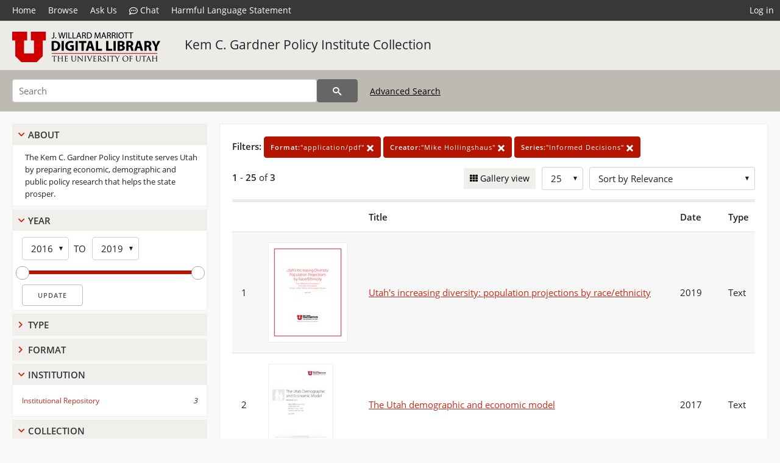

--- FILE ---
content_type: text/html; charset=UTF-8
request_url: https://collections.lib.utah.edu/search?&facet_format_t=%22application%2Fpdf%22&facet_creator_t=%22Mike+Hollingshaus%22&facet_series_t=%22Informed+Decisions%22&sort=created_tdt+desc
body_size: 4298
content:
<!doctype html>
<html lang="en">
	<head>
		<meta charset="utf-8">
		<meta name="viewport" content="width=device-width, initial-scale=1, shrink-to-fit=no">
		<title>Kem C. Gardner Policy Institute Collection | Institutional Repository | J. Willard Marriott Digital Library</title>
		<link rel="shortcut icon" type="image/png" href="/favicon.png" />
		<link rel="stylesheet" type="text/css" href="/css/normalize.min.css?v=1">
		<link rel="stylesheet" type="text/css" href="/css/skeleton.min.css?v=1">
		<link rel="stylesheet" type="text/css" href="/css/icons.css?v=2">
		<link rel="stylesheet" type="text/css" href="/css/main.css?v=45">
		<link rel="stylesheet" type="text/css" href="/css/imagezoom.css?v=3">
		<link rel="stylesheet" type="text/css" href="/css/carousel.css?v=2">
		<link rel="stylesheet" type="text/css" href="/css/fonts.css?v=1">
		<link rel='stylesheet' type='text/css' href='/themes/dl/custom.css?v=1'>
<script src='/js/main.js?v=9'></script><script src='/js/slider.js?v=5'></script>
		<script>
			var _paq = window._paq = window._paq || [];
			_paq.push(['setCustomDimension', 1, 'ir_kcg']);
			_paq.push(["setDocumentTitle", document.domain + "/" + document.title]);
			_paq.push(['setDownloadClasses', 'download']);
			_paq.push(['trackPageView']);
			_paq.push(['enableLinkTracking']);
			(function() {
				var u="https://analytics.lib.utah.edu/";
				_paq.push(['setTrackerUrl', u+'matomo.php']);
				_paq.push(['setSiteId', '29']);
				var d=document, g=d.createElement('script'), s=d.getElementsByTagName('script')[0];
				g.async=true; g.defer=true; g.src=u+'matomo.js'; s.parentNode.insertBefore(g,s);
			})();

		</script>
		<noscript><p><img src="https://analytics.lib.utah.edu/matomo.php?idsite=29&amp;rec=1" style="border:0;" alt="" /></p></noscript>
		<script>log_stat({type:"2",});</script>
	</head>
	<body>
		<div class="header">
			<div class="nav">
				<div class="container-fluid">
					<ul class="main-nav">
<li><a href="/" >Home</a></li><li><a href="/browse" >Browse</a></li><li><a href="https://forms.lib.utah.edu/dl-feedback/" target="_blank">Ask Us</a></li><li><a href="#" onclick="window.open('https://libraryh3lp.com/chat/mlibs-queue@chat.libraryh3lp.com?skin=27584', 'AskUs', 'resizable=1,width=500,height=300'); return false;"><i class="icon-comment-dots" style="padding-bottom: 2px"></i> Chat</a></li><li><a href="https://lib.utah.edu/services/digital-library/index.php#tab7" target="_blank">Harmful Language Statement</a></li><li class="link_right"><a href="/login">Log in</a></li>					</ul>
				</div>
			</div>
		</div>
		<div class="main-header">
			<div class="container-fluid">
				<div>
<div class="collection-wrap"><a href="/" class="collection-logo"><img src="/themes/dl/logo.png?v=1" alt="logo" /></a><span class="collection-name dl"><a class="title_link" href="/search?facet_setname_s=ir_kcg">Kem C. Gardner Policy Institute Collection</a></span></div>				</div>
			</div>
		</div>
		<form action="/search" id="form_search" method="GET">
		<script>
		var search_defaults = {
			page       : 1,
			gallery    : 0,
			embargoed  : 0,
			q          : "",
			sq         : "",
			year_start : "",
			year_end   : "",
			rows       : 25,
			sort       : "rel",
			fd         : "title_t,date_t,type_t",
		};
		</script>
		<script src="/js/search.js?v=11"></script>
		<div class="main-search">
			<div class="container-fluid">
<div class='main-search-input'><input id='search_box' type='text' name='q' placeholder='Search' value=''/><input type='hidden' name='sq' value=''/><input type='hidden' name='fd' value='title_t,date_t,type_t'/><input type='hidden' name='rows' value='25'/><input type='hidden' name='sort' value='created_tdt desc'/><input type='hidden' name='page' value='1'/><input type='hidden' name='gallery' value='0'/><input type='hidden' name='embargoed' value='0'/><input type='hidden' name='year_start' value=''/><input type='hidden' name='year_end' value=''/><input type='hidden' name='facet_format_t' value='&quot;application/pdf&quot;'/><input type='hidden' name='facet_creator_t' value='&quot;Mike Hollingshaus&quot;'/><input type='hidden' name='facet_series_t' value='&quot;Informed Decisions&quot;'/><button type='submit' class='submit-btn' title='Search' onclick='return before_search()'><i class='icon-search'></i></button><span class='advanced_search'><a href='/search/advanced'>Advanced Search</a></span></div>			</div>
		</div>
		</form>
<div class='toggle-facets'><a href='#' onclick='return toggle_refine()' id='toggle-link'>&nbsp;</a></div><div class='container-fluid'><div class='page'><div id='refine-search'>
		<div class='panel panel-default'>
			<div class='collapse-toggle panel-heading'>
				<h5 class='panel-title'>
					<a href='#' onclick="toggle_facet(this, 'facet_about'); return false;">About</a>
				</h5>
			</div>
			<div id='facet_about' class='panel-collapse'>
				<div class='about-body'>
					The Kem C. Gardner Policy Institute serves Utah by preparing economic, demographic and public policy research that helps the state prosper.
				</div>
			</div>
		</div>
	<div class='panel panel-default'>
		<div class='collapse-toggle panel-heading '>
			<h5 class='panel-title'>
				<a href='#' onclick="toggle_facet(this, 'facet_year'); return false;">Year</a>
			</h5>
		</div>
	
	<div id='facet_year' class='panel-collapse'>
		<div class='panel-body'>
<div class='year-options'><select id='start_year' onchange="update_select_year(1, this, year_slider, 'rangestart_year', 'rangeend_year')" title='Start Year'><option value='2016' selected >2016</option><option value='2017'  >2017</option><option value='2018'  disabled>2018</option><option value='2019'  >2019</option></select><span class='year-to'>TO</span><select id='end_year' onchange="update_select_year(, this, year_slider, 'rangestart_year', 'rangeend_year')" title='End Year'><option value='2016'  >2016</option><option value='2017'  >2017</option><option value='2018'  disabled>2018</option><option value='2019' selected >2019</option></select></div>
	<div id='year_slider' class='slider' data-min='2016' data-max='2019' data-start_id='start_year' data-end_id='end_year'>
		<div id='rangestart_year' data-dropdown_id='rangestart_year' data-value='2016'></div>
		<div id='rangeend_year' data-dropdown_id='rangestart_year' data-value='2019'></div>
		<span class='slider-inner'></span>
	</div>

	<label class='year-update'>
		<input type='button' id='form_year_update' value='Update' class='small' onclick="change_form_slider('year_start', 'year_end', 'rangestart_year', 'rangeend_year', true)"/>
	</label>
</div></div>
	<script>
		year_slider = new Slider;
		year_slider.init(document.getElementById('year_slider'), slider_year_callback);
	</script>
</div><div class='panel panel-default'>
		<div class='collapse-toggle panel-heading collapsed'>
			<h5 class='panel-title'>
				<a href='#' onclick="toggle_facet(this, 'facet_facet_type_t'); return false;">Type</a>
			</h5>
		</div>
	
	<div id='facet_facet_type_t' class='panel-collapse' style='display: none'>
		<div class='panel-body'>
<ul class='facet-values'><li><span class='facet-label'><a href='/search?facet_type_t=%22Text%22&amp;facet_format_t=%22application%2Fpdf%22&amp;facet_creator_t=%22Mike+Hollingshaus%22&amp;facet_series_t=%22Informed+Decisions%22&amp;sort=created_tdt+desc'>Text</a></span><span class='facet-count'>3</span></li></ul></div></div></div><div class='panel panel-default'>
		<div class='collapse-toggle panel-heading collapsed'>
			<h5 class='panel-title'>
				<a href='#' onclick="toggle_facet(this, 'facet_facet_format_t'); return false;">Format</a>
			</h5>
		</div>
	
	<div id='facet_facet_format_t' class='panel-collapse' style='display: none'>
		<div class='panel-body'>
<ul class='facet-values'><li><span class='facet-label'><a href='/search?facet_format_t=%22application%2Fpdf%22&amp;facet_creator_t=%22Mike+Hollingshaus%22&amp;facet_series_t=%22Informed+Decisions%22&amp;sort=created_tdt+desc'>application/pdf</a></span><span class='facet-count'>3</span></li></ul></div></div></div><div class='panel panel-default'>
		<div class='collapse-toggle panel-heading '>
			<h5 class='panel-title'>
				<a href='#' onclick="toggle_facet(this, 'facet_institution'); return false;">Institution</a>
			</h5>
		</div>
	
	<div id='facet_institution' class='panel-collapse' >
		<div class='panel-body'>
<ul class='facet-values'><li><span class='facet-label'><a href='/search?facet_setname_s=ir_*&amp;facet_format_t=%22application%2Fpdf%22&amp;facet_creator_t=%22Mike+Hollingshaus%22&amp;facet_series_t=%22Informed+Decisions%22&amp;sort=created_tdt+desc'>Institutional Repository</a></span><span class='facet-count'>3</span></li></ul></div></div></div><div class='panel panel-default'>
		<div class='collapse-toggle panel-heading '>
			<h5 class='panel-title'>
				<a href='#' onclick="toggle_facet(this, 'facet_facet_setname_s'); return false;">Collection</a>
			</h5>
		</div>
	
	<div id='facet_facet_setname_s' class='panel-collapse' >
		<div class='panel-body'>
<ul class='facet-values'><li><span class='facet-label'><a href='/search?facet_setname_s=%22ir_kcg%22&amp;facet_format_t=%22application%2Fpdf%22&amp;facet_creator_t=%22Mike+Hollingshaus%22&amp;facet_series_t=%22Informed+Decisions%22&amp;sort=created_tdt+desc'>Kem C. Gardner Policy Institute Colle...</a></span><span class='facet-count'>3</span></li></ul></div></div></div></div><div class='search-results-container'><div class='search-constraints'><strong>Filters: </strong><a href='/search?&amp;facet_creator_t=%22Mike+Hollingshaus%22&amp;facet_series_t=%22Informed+Decisions%22&amp;sort=created_tdt+desc' class='button button-primary' title='Remove'><strong>Format:</strong>&quot;application/pdf&quot; <i class='icon-cross'></i></a><a href='/search?&amp;facet_format_t=%22application%2Fpdf%22&amp;facet_series_t=%22Informed+Decisions%22&amp;sort=created_tdt+desc' class='button button-primary' title='Remove'><strong>Creator:</strong>&quot;Mike Hollingshaus&quot; <i class='icon-cross'></i></a><a href='/search?&amp;facet_format_t=%22application%2Fpdf%22&amp;facet_creator_t=%22Mike+Hollingshaus%22&amp;sort=created_tdt+desc' class='button button-primary' title='Remove'><strong>Series:</strong>&quot;Informed Decisions&quot; <i class='icon-cross'></i></a></div><div class='main-search-results'><div class='results-controls0'>
	<div class='page_entries'>
		<strong>1</strong> - <strong>25</strong> of <strong>3</strong>
	</div>
<div style='float:right'><div class='inline'><label class='view-btn'><input type='checkbox' id='form_gallery' name='gallery' value='1' onchange="change_form('gallery', this.checked + 0);" /> Gallery view</label></div><span class='sr-only'>Number of results to display per page</span><div class='inline left_pad'><select id='form_rows' name='rows' onchange="form_search.elements['page'].value=1; change_form('rows', this.value);"><option value='10'>10</option><option value='25' selected>25</option><option value='50'>50</option><option value='100'>100</option><option value='200'>200</option></select></div><div id='sort-dropdown' class='inline left_pad'><select id='form_sort' name='sort' onchange="change_form('sort', this.value);"'><option value='rel'>Sort by Relevance</option><option value='az_title asc'>Sort by Title A-Z</option><option value='az_title desc'>Sort by Title Z-A</option><option value='sort_date_t asc'>Sort by Date Ascending</option><option value='sort_date_t desc'>Sort by Date Descending</option><option value='modified_tdt asc'>Sort by Last Modified Ascending</option><option value='modified_tdt desc'>Sort by Last Modified Descending</option></select></div></div></div></div><table class='table table-bordered'><tr><th></th><th></th><th>Title</th><th>Date</th><th>Type</th></tr><tr id='id1487166'><td>1</td><td><a href='/details?id=1487166' title='Thumbnail'><img alt='' class='thumb' src='/dl_thumbs/6a/05/6a05762f312bbe51911562c80e83d1fe66330a74.jpg'/></a></td><td><a href='/details?id=1487166'>Utah&#039;s increasing diversity: population projections by race/ethnicity</a></td><td>2019</td><td>Text</td></tr><tr id='id1387843'><td>2</td><td><a href='/details?id=1387843' title='Thumbnail'><img alt='' class='thumb' src='/dl_thumbs/9d/16/9d1632f39c8767fff6b3e69bc03da44c25cc86d2.jpg'/></a></td><td><a href='/details?id=1387843'>The Utah demographic and economic model</a></td><td>2017</td><td>Text</td></tr><tr id='id1281800'><td>3</td><td><a href='/details?id=1281800' title='Thumbnail'><img alt='' class='thumb' src='/dl_thumbs/a9/ef/a9efa29c2337033f4592e5c91d0e167fce2c136a.jpg'/></a></td><td><a href='/details?id=1281800'>Fertility in Utah since the Great Recession: the new normal or a pregnant pause?</a></td><td>2016-10</td><td>Text</td></tr></table><div class='main-search-results'><div class='results-controls1'>
	<div class='page_entries'>
		<strong>1</strong> - <strong>25</strong> of <strong>3</strong>
	</div>
</div></div></div></div></div><footer>
	<div class="container">
		<div class="row">
			<div class="twelve columns"><img src="/img/footer_logo_uu.png" alt="Marriott Digital Library Logo"></div>
		</div>
		<div class="row footer-4-col">
			<div class="three columns">
				<p><a href="https://lib.utah.edu">J. Willard Marriott Library</a></p>
				<p class="address"><a href="https://goo.gl/maps/JeLmHFGW5Te2xVrR9"> 295 S 1500 E <br>SLC UT 84112-0860 </a></p>
				<p><a href="https://forms.lib.utah.edu/dl-feedback"><i class="icon-envelope"></i> Contact Us </a></p>
				<p><i class="icon-phone"></i> 801.581.8558</p>
				<p>FAX: 801.585.3464</p>
			</div>
			<div class="three columns">
				<h6>J. Willard Marriott Library</h6>
				<ul>
					<li><a href="https://lib.utah.edu/services/digital-library/">Digital Library Services</a></li>
					<li><a href="https://lib.utah.edu/collections/special-collections/">Special Collections</a></li>
					<li><a href="https://lib.utah.edu/research/copyright.php">Copyright Resources</a></li>
										<li><a href="https://lib.utah.edu/services/digital-library/index.php#tab6">Terms of Use</a></li>
															<li><a href="https://lib.utah.edu/services/digital-library/index.php#tab7">Harmful Language Statement</a></li>
									</ul>
			</div>
			<div class="three columns">
				<h6>University of Utah Digital Projects</h6>
				<ul>
					<li><a href="https://collections.lib.utah.edu">Marriott Digital Library</a></li>
					<li><a href="https://newspapers.lib.utah.edu">Utah Digital Newspapers</a></li>
					<li><a href="https://exhibits.lib.utah.edu/s/home/page/home">Digital Exhibits</a></li>
					<li><a href="https://github.com/marriott-library/collections-as-data">Collections as Data</a></li>
					<li><a href="https://newsletter.lib.utah.edu/digital-library-news">Digital Library News</a></li>
					<li><a href="https://lib.utah.edu/digital-scholarship/">USpace Institutional Repository</a></li>
					<li><a href="https://hive.utah.edu">Hive Data Repository</a></li>
				</ul>
			</div>
			<div class="three columns">
				<h6>Related Digital Library Sites</h6>
				<ul>
					<li><a href="https://lib.utah.edu/services/digital-library/#tab5">Partner Institutions</a></li>
					<li><a href="https://mwdl.org">Mountain West Digital Library</a></li>
					<li><a href="https://dp.la">Digital Public Library of America</a></li>
				</ul>
			</div>
		</div>
		<div class="row sub-footer">
			<div class="four columns">
				<p>Copyright © J. Willard Marriott Library. All rights reserved.</p>
			</div>
			<div class="eight columns">
				<ul class="nav justify-content-end">
				<li class="nav-item"><a class="nav-link" href="http://www.utah.edu/privacy">Privacy</a>/</li>
				<li class="nav-item"><a class="nav-link" href="https://www.utah.edu/nondiscrimination/">Nondiscrimination &amp; Accessibility</a>/</li>
				<li class="nav-item"><a class="nav-link" href="https://safeu.utah.edu/">Safe U</a>/</li>
				<li class="nav-item"><a class="nav-link" href="http://www.utah.edu/disclaimer">Disclaimer</a>/</li>
				<li class="nav-item"><a class="nav-link" href="https://lib.utah.edu/info/policies.php">Policies</a></li>
				</ul>
			</div>
		</div>
	</div>
</footer>
	</body>
</html>
